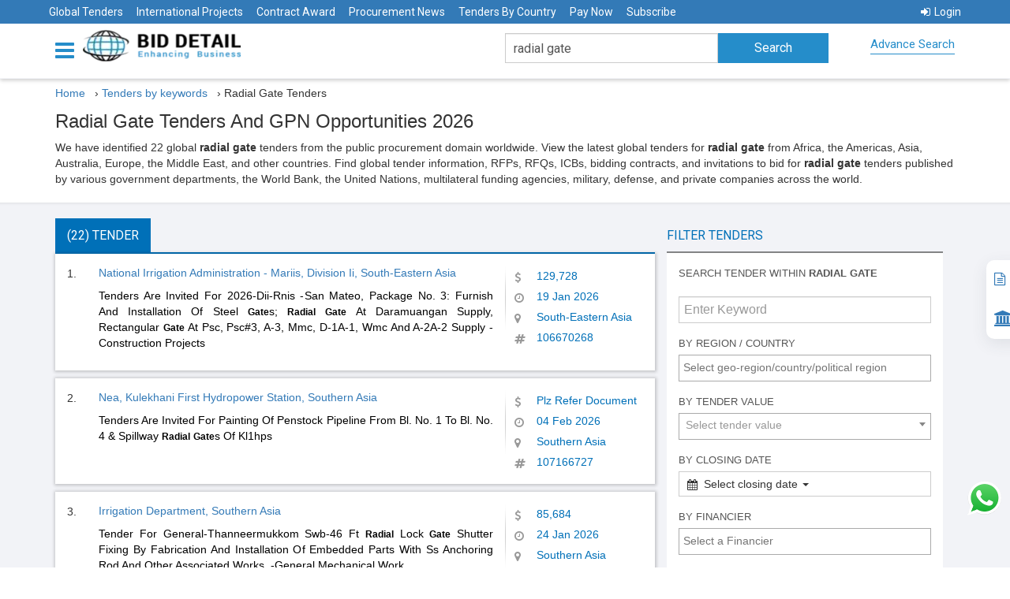

--- FILE ---
content_type: text/html; charset=utf-8
request_url: https://www.biddetail.com/global-tenders/radial-gate-tenders
body_size: 21985
content:

<!DOCTYPE html>


<html lang="en">
<head>
    <meta name="yandex-verification" content="6637626d4167f947" />
    <meta name="google-site-verification" content="EaaM-wz2Ij6sxxnnkL-CMIKlTkPWInfxGDfqXNIlUgc" />
    <style>
        .social-icon {
            display: inline-flex;
            align-items: center;
            justify-content: center;
            width: 30px;
            height: 30px;
            border-radius: 50%;
            background-color: white;
            box-shadow: 0 2px 4px rgba(0, 0, 0, 0.2);
            margin: 5px;
            transition: transform 0.2s ease-in-out;
        }

            .social-icon:hover {
                transform: scale(1.1);
            }

            .social-icon svg {
                width: 23px;
                height: 23px;
                margin-top: 5px;
                margin-left: 5px
            }
    </style>
    <script type="application/ld+json">
        {
           "@context": "http://schema.org",
           "@type": "WebSite",
          "name": "Bid Detail",
           "url": "https://www.biddetail.com/",
           "potentialAction": {
             "@type": "SearchAction",
             "target": "https://www.biddetail.com/latest-tenders/{search_term_string}",
             "query-input": "required name=search_term_string"
           }
        }

    </script>

    <script type="application/ld+json">
        {
          "@context": "https://schema.org",
          "@type": "Organization",
          "name": "Bid Detail",
          "url": "https://www.biddetail.com/",
          "logo": "https://www.biddetail.com/images/logo.png",
          "description": "Bid Detail providing all public and government tenders online. We are the best Tender site that gives govt tenders, contract awards, project information and procurement news online. have extended an open invitation to all Tenders Seekers from around the world.",
          "address": {
          "@type": "PostalAddress","streetAddress": "C-11/502, ISCON FLOWER, BOPAL -GHUMA ROAD, NEAR LALGEBI ASHRAM","addressLocality": "GHUMA","addressRegion": "Ahmedabad Gujarat",
                "postalCode": "380058","addressCountry": "India" },"email": "sales@biddetail.com","contactPoint": {"@type": "ContactPoint","telephone": "+91-9227038888",
                "contactType": "Customer Service","contactOption" : "HearingImpairedSupported"
        },
                "sameAs":
                ["https://www.facebook.com/biddetail",
                "https://twitter.com/bid_details",
                "https://www.crunchbase.com/organization/biddetail",
                "https://www.youtube.com/channel/UCEWkjtWDvttTdF9UVE_QnRA",
                "https://www.linkedin.com/company/biddetail" ]
        }
    </script>

    <script type="application/ld+json">

{
                "@context":"https://schema.org/",
                "@type":"WebPage",
                "name":"Radial Gate Tenders 2026 - Find Opportunities Worldwide | Bid Detail",
                "url":"https://www.biddetail.com/global-tenders/radial-gate-tenders",
"dateModified":"19-01-2026"
}</script>
    <script type="application/ld+json">
            {
                    "@context": "https://schema.org",
                "@type": "WebApplication",
                "name": "Bid Detail",
                "about": "The information platform of international government tenders",
                "description": "Bid Detail covers the latest government tenders, bids, and contract opportunities from worldwide countries published by the government department, and funding agencies.",
                "url": "https://www.biddetail.com/",
                "dateModified":"19-01-2026",
                "aggregateRating":
                    {
                        "@type": "AggregateRating",
                        "ratingValue": "4.5",
                        "ratingCount": "1584",
                        "bestRating": "5"
                    },
                    "potentialAction":
                    {
                        "@type": "SearchAction",
                        "target":
                        {
                            "@type": "EntryPoint",
                        "urlTemplate": "https://www.biddetail.com/"
                        },
                            "query-input": "required name=q"
                    },
                    "operatingSystem": "Android, iOS, Windows, Macintosh, Chrome OS",
                    "applicationCategory": "BusinessApplication",
                    "offers":
                    {
                        "@type": "Offer","priceSpecification" :
                        {
                            "@type": "PriceSpecification",
                            "price": "0",
                            "priceCurrency": "INR"
                        }
                    }
            }
    </script>

    <script type="application/ld+json">
        {
          "@context": "https://schema.org",
          "@type": "FAQPage",
          "mainEntity": [{
            "@type": "Question",
            "name": "Who should use BidDetail.com?",
            "acceptedAnswer": {
              "@type": "Answer",
              "text": "Companies, individuals, consultants, and government agencies from any part of the world who are willing to do bulk business through a competitive bidding process should use BidDetail.com. Research/Marketing/Survey Agencies, Industry Associations, Chambers of Commerce, Federation of Industries, Embassies, Commercial Consulates, Content Syndicators, AI-based business and market forecasters, Business Analysts, Market Analysts, etc. can also use BidDetail for better serving their target users."
            }
          },{
            "@type": "Question",
            "name": "How do I download the tender document?",
            "acceptedAnswer": {
              "@type": "Answer",
              "text": "Downloading the document is very easy from the link named \"View Original Tender Notice / Tender Document\" attached with each tender."
            }
          },{
            "@type": "Question",
            "name": "What is covered by BidDetail.com?",
            "acceptedAnswer": {
              "@type": "Answer",
              "text": "The BidDetail.com website covers worldwide government tenders, online tenders, procurement news, contract awards, and project information online.
        These are classified vertically into four categories.
        1. Tender Notices: RFPs, RFQs, EOI, RFI, General Procurement Notices, Procurement Forecasts, Procurement Plans, Empanelment Notices, Pre-Qualification Notices, Contractor/Vendor Registration Notices
        2. Contract Awards: Post Bidding, Award Declaration Notice of Contracts to the winning bidder with details of the contract amount and terms of the contract, etc.
        3. Projects: Information about various budgets sanctioned for new projects in various countries and in various sectors. These are indicative details about future tender information to be invited. One project may comprise several future tenders in multiple sectors or categories at various stages of the project execution schedule.
        4. Procurement News: Information about various current News related to public procurement procedures and policies adopted, changed, or modified by various country governments and agencies, including multilateral funding agencies, viz., World Bank Procurement, United Nation Procurement, GIZ Procurement, European Commission Procurement, etc."
            }
          },{
            "@type": "Question",
            "name": "Does BidDetail website guarantee tender success?",
            "acceptedAnswer": {
              "@type": "Answer",
              "text": "Yes & No, Success in a tender is entirely dependent on the most responsive and competitive technical and financial bid submission. BidDetail website ensures you attempt the right tenders at the right time and enhances your chances of winning, so if you submit bids as responsive and most competitive, you will win and succeed."
            }
          },{
            "@type": "Question",
            "name": "What if we subscribed to you but could not win any tenders?",
            "acceptedAnswer": {
              "@type": "Answer",
              "text": "A subscription ensures you are notified of your tenders timely. These tenders are from all across the globe. We trust that if you are in business, you must have a competitive edge to do business in the entire world or in any particular region of your competitiveness, and hence it is hard to believe that you will not win tenders. In addition, our BCFS (Bidding Consultancy and Facilitation Services) also assist our clients to become more competitive and enhance their chances of winning.
        Business is a continuous process, and if you continue participating in bids regularly, sooner or later, you will learn tricks on how to win Tenders and keep winning regularly onward."
            }
          },{
            "@type": "Question",
            "name": "What are the requirements to be eligible to participate in tenders?",
            "acceptedAnswer": {
              "@type": "Answer",
              "text": "There are no standard requirements or eligibility requirements to participate in tenders. Though it is very simple to participate, you will need to do proper documentation, fill out all the Tender Forms, and submit supporting documents, viz., company registration, tax registration, technical expertise, financial credentials (turn-over certificates), past performance / previous experience certificates, Quality certificates etc.
        Bid Detail website publish more than 50,000 new tenders per day. Every tender is maverick in nature. Each and every Tender Notice and Tender Document comprises information about eligibility, requirements, documents to be submitted, and the process of bid submission to be followed. You only need to follow that judiciously, and hence you can submit a responsive, technically and financially viable Tender to Win."
            }
          },{
            "@type": "Question",
            "name": "We are a new company that has never participated in a tender, so are there any requirements or certifications?",
            "acceptedAnswer": {
              "@type": "Answer",
              "text": "Generally, there is no such certification required for any new company; please refer to the details in the previous point. You should start tracking the tenders of your choice, and you will come to know what documents are required if you are attempting to participate in low-value, low-exposure tenders. Even as a new company, you can mostly participate. But if you feel you are very competitive technically and financially, you may also form a JV (joint venture) with a like-minded company that fulfills stringent eligibility criteria, or you may propose yourself as a subcontractor or associate vendor to the principal bidder as an eligible company. Don’t wait Start tracking tenders; you cannot swim unless you ‘Test the Water’ in a swimming pool."
            }
          },{
            "@type": "Question",
            "name": "We, as a company, have only participated in domestic tenders; can we also participate in tenders from the global market?",
            "acceptedAnswer": {
              "@type": "Answer",
              "text": "Yes, you can participate, and you will be a very strong challenger to your other global competitors. Global Tender participation mostly requires the same nature of experience and exposure as is achieved during domestic bidding and the execution of projects. The incentive is that you will be paid in FOREX, which is mostly tax-exempt in many countries."
            }
          },{
            "@type": "Question",
            "name": "As our business product is not registered in many countries, is it possible to submit a global tender of our product without any country registration of our product?",
            "acceptedAnswer": {
              "@type": "Answer",
              "text": "Most of the time, product registration is not mandatory in tender-inviting countries. However, you will need to check if your product is sensitive enough to be registered mandatorily in the Tender Inviting Countries. Generally, few but not all medical or health-related products do require to be registered in the tender inviting country. In many cases, if your product is registered by \"International Certification\", you become eligible to participate in tenders."
            }
          },{
            "@type": "Question",
            "name": "Can we participate in tenders directly through Bid Detail website?",
            "acceptedAnswer": {
              "@type": "Answer",
              "text": "No, Bid Detail website is not a tender submission platform, but Bid Detail website is a platform that publishes each and every tender that is published in any part of the world in the public domain. You can get information about each and every tender of your choice as soon as it is publicly declared by the Purchasing Agencies of the World, and you will get all the details about \"how to participate\" in that particular tender. You can also utilize our innovative and unique BCFS (Bidding Consultancy and Facilitation Services) for ease of participation in global tenders and to enhance your chances of winning. Please Be Positive with our Tag Line \"ENHANCING BUSINESS\""
            }
          },{
            "@type": "Question",
            "name": "Is there any limitation on accessing Bid Detail website?",
            "acceptedAnswer": {
              "@type": "Answer",
              "text": "No, there is no limitation on access to the Bid Detail website for your chosen product(s) or services according to the plans subscribed by you; you cannot have access to information that is not related to your product, services, or sector."
            }
          },{
            "@type": "Question",
            "name": "If we require past tender information, how many years’ worth of information can you provide?",
            "acceptedAnswer": {
              "@type": "Answer",
              "text": "We can provide information about archived tenders for the last five years; please contact our sales team for terms and conditions for accessing archived tenders."
            }
          },{
            "@type": "Question",
            "name": "Does the contract award include the direct contact information of the winning company or the right person's information?",
            "acceptedAnswer": {
              "@type": "Answer",
              "text": "Yes, we provide complete information about the winning bidders, and it is published and provided by the Purchasing Authority in the public domain. We do not modify contract award information but provide it exactly as it is issued via a public notice. We also give access to the original contract award notice."
            }
          },{
            "@type": "Question",
            "name": "Because we only participate in high-value tenders, would it be possible for you to display the tender value of each tender at the top of daily email alerts?",
            "acceptedAnswer": {
              "@type": "Answer",
              "text": "We generally display tenders for multilaterally funded projects, then tenders with high value, and so on. However, we have also given provision for \"Advanced Search\" where users can search Tenders by their value in three categories: Low Value (less than US$ 100,000), Medium Value (more than US$ 100,000 but less than US$ 1000,000), and High Value (more than US$ 1000,000)."
            }
          },{
            "@type": "Question",
            "name": "Does BidDetail website provide API support?",
            "acceptedAnswer": {
              "@type": "Answer",
              "text": "Yes, we provide data through APIs and support to our customized and high-end corporate clients but not to regular subscribers"
            }
          },{
            "@type": "Question",
            "name": "Can we use our service account on our mobile or cell phones?",
            "acceptedAnswer": {
              "@type": "Answer",
              "text": "Yes, our user subscribers can use Full Services on their mobile/cell phone, iPad, Notebook, MacBook, laptop, desktop, and on any browser, including Mozilla, Chrome, Safari, Microsoft Edge, etc."
            }
          },{
            "@type": "Question",
            "name": "How do I keep tenders in folders?",
            "acceptedAnswer": {
              "@type": "Answer",
              "text": "Yes, you can do it by using folder management in your system"
            }
          },{
            "@type": "Question",
            "name": "Can we modify our account?",
            "acceptedAnswer": {
              "@type": "Answer",
              "text": "Yes, you can modify your queries on your own, which will be activated within 72 hours and reflected in your section access."
            }
          },{
            "@type": "Question",
            "name": "Can we add one more email address to receive weekly updates?",
            "acceptedAnswer": {
              "@type": "Answer",
              "text": "You cannot add additional emails to your subscription, but you can request the replacement or addition of emails, which will be done as per the prevailing policy at the time."
            }
          },{
            "@type": "Question",
            "name": "Can we see information historically with your service?",
            "acceptedAnswer": {
              "@type": "Answer",
              "text": "Yes, you can view archived, historical, and past tenders for a few months in the system."
            }
          },{
            "@type": "Question",
            "name": "How do you get the sources/tender information?",
            "acceptedAnswer": {
              "@type": "Answer",
              "text": "We are the largest tracker, collector, classifier (sector, keyword, CPV, NAICS), and segregator of tenders from any part of the world on a daily basis. We track more than 50,000 government websites, e-papers, newspapers, trade magazines, etc. where tender notices are provided in the public domain. Our Highly Experienced Content Management Team Researches regularly for New Entity, New Sources of Tender Publications in Public Domain and include in our daily visit site Directories. Many NGOs and purchasing agencies keep publishing their tenders with us regularly."
            }
          },{
            "@type": "Question",
            "name": "What is the coverage?",
            "acceptedAnswer": {
              "@type": "Answer",
              "text": "Entire World"
            }
          },{
            "@type": "Question",
            "name": "Do we get archived tenders or contract awards?",
            "acceptedAnswer": {
              "@type": "Answer",
              "text": "Yes"
            }
          },{
            "@type": "Question",
            "name": "Do you cover international NGOs' invited tenders too?",
            "acceptedAnswer": {
              "@type": "Answer",
              "text": "Yes, we do cover all Local and International NGO Tenders too if it is provided in Public Domain."
            }
          },{
            "@type": "Question",
            "name": "Do you cover private sector tenders too?",
            "acceptedAnswer": {
              "@type": "Answer",
              "text": "Yes, we do cover all private sector tenders too if it is provided in public domain."
            }
          }]
        }
    </script>
    <meta charset="utf-8">
    <meta http-equiv="X-UA-Compatible" content="IE=edge">
    <meta name="viewport" content="width=device-width" />

    <meta name="keywords" content="Radial Gate tenders, Government tenders for Radial Gate , Radial Gate online tenders, Radial Gate bids, International Radial Gate tenders , Radial Gate tender information" />
    <meta name="description" content="Find the latest  Radial Gate tenders information, RFPs, RFQs, bidding contracts, and invitations to bid for international Radial Gate tenders published by government departments, funding agencies, etc" />
    <meta name="msvalidate.01" content="F23F80FBD18BE7FD9A3439387AFB08B7" />
    <title>Radial Gate Tenders 2026 - Find Opportunities Worldwide | Bid Detail</title>

    <link rel="shortcut icon" type="image/x-icon" href="/favicon1.ico" />

    <!-- ========================================================= -->
    <!-- 1) PRECONNECT (SUPER IMPORTANT FOR LCP) -->
    <!-- Reduces DNS + SSL negotiation time -->
    <!-- ========================================================= -->
    <link rel="preconnect" href="https://www.google.com" crossorigin>
    <link rel="preconnect" href="https://www.gstatic.com" crossorigin>
    <link rel="preconnect" href="https://www.googletagmanager.com" crossorigin>
    <link rel="preconnect" href="https://fonts.googleapis.com">
    <link rel="preconnect" href="https://fonts.gstatic.com" crossorigin>

    <!-- =======================
         BASE CSS (BLOCKING – NO CLS)
    ======================== -->
    <link href="/Content/themes/base/css?v1" rel="stylesheet" />

    

    <!-- =======================
         GOOGLE FONTS (CLS SAFE)
    ======================== -->
    <link rel="preload"
          as="style"
          href="https://fonts.googleapis.com/css2?family=Roboto:wght@300;400;500;700;900&display=swap"
          onload="this.onload=null;this.rel='stylesheet'">

    <link rel="preload"
          as="style"
          href="https://fonts.googleapis.com/css2?family=Open+Sans:wght@300;400;600;700;800&display=swap"
          onload="this.onload=null;this.rel='stylesheet'">

    <noscript>
        <link rel="stylesheet"
              href="https://fonts.googleapis.com/css2?family=Roboto:wght@300;400;500;700;900&display=swap">
        <link rel="stylesheet"
              href="https://fonts.googleapis.com/css2?family=Open+Sans:wght@300;400;600;700;800&display=swap">
    </noscript>

    <!-- =======================
         TOASTR (NO CLS)
    ======================== -->
    <link rel="preload"
          as="style"
          href="/Content/themes/base/toastr.min.css"
          onload="this.onload=null;this.rel='stylesheet'">

    <!-- =======================
         CAPTCHA SPACE RESERVE
    ======================== -->
    <style>
        .captcha-placeholder {
            min-height: 78px;
        }
    </style>

    <!-- =======================
         GOOGLE ANALYTICS (DELAYED)
    ======================== -->
    <script>
        window.dataLayer = window.dataLayer || [];
        function gtag() { dataLayer.push(arguments); }

        setTimeout(function () {
            var g = document.createElement('script');
            g.src = "https://www.googletagmanager.com/gtag/js?id=UA-97875168-1";
            g.async = true;
            document.head.appendChild(g);

            gtag('js', new Date());
            gtag('config', 'UA-97875168-1');
        }, 2000);
    </script>

    <!-- =======================
         RECAPTCHA (USER ACTION)
    ======================== -->
    <script>
        let inquiryCaptchaId, tenderCaptchaId;
        let recaptchaLoaded = false;

        function onloadCallback() {
            if (document.getElementById("captchaInquiry")) {
                inquiryCaptchaId = grecaptcha.render('captchaInquiry', {
                    'sitekey': '6LfSi_YrAAAAAAG_EfVDVQulwh-_YrtaWHmJp7oQ'
                });
            }
            if (document.getElementById("captchaTender")) {
                tenderCaptchaId = grecaptcha.render('captchaTender', {
                    'sitekey': '6LfSi_YrAAAAAAG_EfVDVQulwh-_YrtaWHmJp7oQ'
                });
            }
        }

        function loadRecaptcha() {
            if (recaptchaLoaded) return;
            recaptchaLoaded = true;

            var s = document.createElement('script');
            s.src = "https://www.google.com/recaptcha/api.js?onload=onloadCallback&render=explicit";
            s.async = true;
            s.defer = true;
            document.body.appendChild(s);
        }

        document.addEventListener("scroll", loadRecaptcha);
        document.addEventListener("mousemove", loadRecaptcha);
        document.addEventListener("click", loadRecaptcha);
    </script>

    <!-- =======================
         NON-CRITICAL JS
    ======================== -->
    

    <!-- =======================
         SEO + SOCIAL
    ======================== -->
    <meta property="og:locale" content="en_US" />
    <meta property="og:title" content="Radial Gate Tenders 2026 - Find Opportunities Worldwide | Bid Detail" />
    <meta property="og:description" content="Find the latest  Radial Gate tenders information, RFPs, RFQs, bidding contracts, and invitations to bid for international Radial Gate tenders published by government departments, funding agencies, etc" />
    <meta property="og:url" content="https://www.biddetail.com/global-tenders/radial-gate-tenders" />
    <meta property="og:site_name" content="biddetail" />
    <meta property="og:type" content="website" />
    <meta property="og:image" content="https://www.biddetail.com/images/Oglogo.png?v=2" />
    <meta property="og:image:width" content="300" />
    <meta property="og:image:height" content="300" />

    <meta name="twitter:card" content="summary" />
    <meta name="twitter:site" content="@bid_details" />
    <meta name="twitter:creator" content="@bid_details" />

    <link rel="canonical" href="https://www.biddetail.com/global-tenders/radial-gate-tenders" />

</head>
<body>
    <div class="right-side-menu">
        
        <a href="/membership-plan" title="Subscribe" style="text-decoration:none;"> <i class="fa fa-file-text-o" aria-hidden="true" style="font-size:17px;"></i>  &nbsp;&nbsp;&nbsp; Subscribe</a>
        <a href="/bizwaypay-now" title="Pay Now" style="text-decoration:none;"> <i class="fa fa-bank" aria-hidden="true" style="font-size:20px;"></i>  &nbsp;&nbsp;&nbsp; Pay Now</a>
    </div>
    



<div class="innerpage" style="display: none;">
    <div class="item img1">
        <section class="inner-banner">
            <div class="container">
                
            </div>
        </section>
    </div>
</div>
<header class="innerHeader fixHeaderIn" style="height:100px;">
    <div class="header-top">
        <ul>
            
<style>
    .dropbtn {
        background-color: none;
        color: white;
        
        font-size: 14px;
        border: none;
    }

    /* The container <div> - needed to position the dropdown content */
    .dropdown {
        position: relative;
        display: inline-block;
    }

    /* Dropdown Content (Hidden by Default) */
    .dropdown-content {
        display: none;
        position: absolute;
        background-color: #3673bc;
        min-width: 160px;
        box-shadow: 0px 8px 16px 0px rgba(0,0,0,0.2);
        z-index: 1;
    }

        /* Links inside the dropdown */
        .dropdown-content a {
            color: black;
            padding: 12px 16px;
            text-decoration: none;
            display: block;
        }

            /* Change color of dropdown links on hover */
            .dropdown-content a:hover {
                background-color: #ddd;
            }

    /* Show the dropdown menu on hover */
    .dropdown:hover .dropdown-content {
        display: block;
    }

    /* Change the background color of the dropdown button when the dropdown content is shown */
    .dropdown:hover .dropbtn {
        background-color: none;
    }
</style>
<li><a href="/global-tenders" style="text-decoration:none;" title="Global Tenders">Global Tenders</a></li>
<li><a href="/projects-information/radial-gate" style="text-decoration:none;" title="International Projects">International Projects</a></li>
<li><a href="/contract-awarded/radial-gate" style="text-decoration:none;" title="Contract Award">Contract Award</a></li>
<li><a href="/procurement-news/radial-gate" style="text-decoration:none;" title="Procurement News">Procurement News</a></li>
<li><a href="/country-tenders" style="text-decoration:none;" title="Tenders By Country">Tenders By Country</a></li>

<li><a href="/bizwaypay-now" style="text-decoration:none;" title="Pay Now">Pay Now</a></li>




<!--<li class="dropdown">
    <a class="dropbtn" href="#" title="Pay Now" onclick="return false;" style="text-decoration:none;">Pay Now</a>
    <ul class="dropdown-content" style="z-index:10000;width:200px;">

        <li><a href="/razorpay-now" title="Pay By Credit/Debit Card" style="background-color:#3673bc;">-->

<!--Pay By Credit/Debit Card</a></li>
        <li><a href="/pay-now" style="background-color:#3673bc;font-size:10px" title="Pay By Paypal"><i class="fa fa-paypal" aria-hidden="true"></i>Pay By Paypal</a></li>
    </ul>
</li>-->

<li><a href="/membership-plan" style="text-decoration:none;" title="Subscribe">Subscribe</a></li>


<li style="float:right"><a href="/account/logon" style="text-decoration:none;" title="Login"><i class="fa fa-sign-in" style="margin-right:5px"></i>Login</a></li>
        </ul>
    </div>
    <div class="container">
        <div id="menuNav">
            

<div class="nav-menu">
    <div class="dropdown">
        <a href="#" class="dropdown-toggle" data-toggle="dropdown" data-hover="dropdown" data-delay="1000" data-close-others="false" aria-label="Menu button">
            <i class="fa fa-bars"></i>
            <span></span>
        </a>
        <ul class="dropdown-menu">
                <li><a href="/account/logon" title="Login"><i class="fa fa-user" aria-hidden="true"></i>Login</a> </li>
            <li><a href="/global-tenders" title="Global Tenders"><i class="fa fa fa-globe" aria-hidden="true"></i>Global Tenders</a></li>
            <li><a href="/projects-information/radial-gate" title="International Projects"><i class="fa fa-file-text-o" aria-hidden="true"></i>International Projects</a></li>
            <li><a href="/contract-awarded/radial-gate" title="Contract Award"><i class="fa fa-file-text-o" aria-hidden="true"></i>Contract Award</a></li>
            <li><a href="/procurement-news/radial-gate" title="Procurement News"><i class="fa fa-file-text-o" aria-hidden="true"></i>Procurement News</a></li>
            <li><a href="/country-tenders" title="Tenders By Country"><i class="fa fa-file-o" aria-hidden="true"></i>Tenders By Country</a></li>

            <li><a href="/advanced-search" title="Advance Search"><i class="fa fa-search" aria-hidden="true"></i>Advance Search</a></li>
            

            <li>
                <a href="/bizwaypay-now"><i class="fa fa-paypal" aria-hidden="true"></i>Pay Now</a>
            </li>
            
            <li><a href="/membership-plan" title="Subscribe"><i class="fa fa-gavel" aria-hidden="true"></i>Subscribe</a> </li>
            
            
            <!--</li>-->
            
            <li><a href="/bid-consultancy" title="Bid Consultancy Services"><i class="fa fa-gavel" aria-hidden="true"></i>Bid Consultancy Services</a> </li>


            
        </ul>
    </div>
</div>


<div class="mid_logo">
    <div itemscope itemtype=" http://schema.org/Organization">
        <div class="logo">
            <a class="userBehaviour" onclick="clickStream('Bid Detail Logo', 'Homepage','')" sec="Header" itemprop="url" href="/">
                        <img itemprop="logo" title="Bid Detail" alt="Bid Detail" src="/images/logo.webp" height="40" width="247" />
            </a>
        </div>
    </div>
</div>
<div class="toplinks">
    <div class="call">
       
        <div>
            <a itemprop="sameAs" href="tel:+91-9769152129" title="telephone" target="_blank"><i aria-hidden="true" style="margin-left: 0; height:33px; width: 33px; font-size : 22px; right : 80px; margin-top: 6px; padding-top : 4px;" class="fa fa-contact"><img src="/Images/contact.png" style="height:22px; width: 22px; margin-bottom : 4px;" /></i><span itemprop="telephone" style="font-size : 17px; font-weight : bold; font-family: Roboto Condensed; color: #000;"> +91-9769152129</span></a>
            
        </div>
       
    </div>
</div>





        </div>
        



<div class="searchbar">
    <form action="/" method="get" id="homePageSearch">
        <div class="searchinput" id="keywordSearch">
            <input type="text" value="radial gate" name="k" id="txtKeyword" placeholder="Enter keyword to search tenders.." class="form-control typeahead"/>
            <input type="hidden" value="TenderByKeyWord" name="r" />
            <input type="hidden" value="/global-tenders/radial-gate-tenders" id="hdnRoute" />
        </div>
        <div class="searchBtn">
            <input type="submit" class="" value="Search" id="homePageSearchBtn"><i class="fa fa-search hidden-lg"></i>
        </div>
        <a class="advSearchBtn hidden-xs" href="/advanced-search" >Advance Search</a>
    </form>
</div>

    </div>
</header>
<div class="listingPage">
    <div class="container">
        <div class="listing_head">
            <div class="breadcrumb" style="background-color: white;">
                <div itemscope itemtype=" http://schema.org/BreadcrumbList">
                    <ul>
                        <li itemprop="itemListElement" itemscope itemtype="http://schema.org/ListItem" style="margin-top: 30px;">
                          
                            <a itemprop="item" href="/"  style="text-decoration: none">
                                <span itemprop="name">Home </span>
                            </a>
                            <meta itemprop="position" content="1" />
                            &nbsp; ›
                            <a itemprop="item" href="https://www.biddetail.com/global-tenders">
                                
                                <span itemprop="name">Tenders by keywords </span>
                            </a>
                           
                            <meta itemprop="position" content="2" />&nbsp; ›
                           
                            <span itemprop="name">Radial Gate Tenders</span>
                            <meta itemprop="position" content="3" />
                        </li>
                    </ul>
                </div>
            </div>
            <h1>Radial Gate Tenders And GPN Opportunities  2026</h1>
            <p>We have identified  22 global <b>radial gate</b> tenders from the public procurement domain worldwide. View the latest global tenders for <b>radial gate</b> from Africa, the Americas, Asia, Australia, Europe, the Middle East, and other countries. Find global tender information, RFPs, RFQs, ICBs, bidding contracts, and invitations to bid for <b>radial gate</b> tenders published by various government departments, the World Bank, the United Nations, multilateral funding agencies, military, defense, and private companies across the world. </p>
        </div>
    </div>
    <div class="listing-block">
        <div class="container">
            <div class="col-lg-8">
                <div class="row">
                    <ul class="nav nav-tabs">
                        <li class="active"><a href="#live" data-toggle="tab">(22) Tender</a> </li>

                    </ul>
                    <div class="tab-content">
                        <div class="tab-pane fade in active" id="tenderList">

    <div class="tender_row">
        <div class="row">
            <div class="col-sm-9">
                <span class="num">1.</span>
                <div class="txt">
                    <h2>
                        <a title="National Irrigation Administration - Mariis, Division Ii" href="/latest-tenders/106670268$729c7c36-3ff9-4f29-9740-1db42e0cc85c">
                            National Irrigation Administration - Mariis, Division Ii, South-Eastern Asia
                        </a>
                    </h2>
                    
                    <a class="m-notice-text" href="/latest-tenders/106670268$729c7c36-3ff9-4f29-9740-1db42e0cc85c" title="Tenders Are Invited For 2026-Dii-Rnis -San Mateo, Package No. 3: Furnish And Installation Of Steel Gates; Radial Gate At Daramuangan Supply, Rectangular Gate At Psc, Psc#3, A-3, Mmc, D-1A-1, Wmc And A-2A-2 Supply - Construction Projects">
                        <p class="workDesc" style="text-align: justify;">
                            Tenders Are Invited For 2026-Dii-Rnis -San Mateo, Package No. 3: Furnish And Installation Of Steel Gates; Radial Gate At Daramuangan Supply, Rectangular Gate At Psc, Psc#3, A-3, Mmc, D-1A-1, Wmc And A-2A-2 Supply - Construction Projects
                        </p>
                    </a>
                    
                </div>
            </div>
            <div class="col-sm-3 desc">
                <ul>
                    <li class="price" title="Tender Value">
                        <i class="fa fa-dollar"></i>


129,728
                    </li>
                    <li class="dd" title="Closing Date"><i class="fa fa-clock-o"></i>19 Jan 2026</li>
                    
                    <li class="state" title="Project Location"><i class="fa fa-map-marker"></i>South-Eastern Asia</li>
                    <li class="idno" title="BDR No."><i class="fa fa-hashtag"></i>106670268</li>
                </ul>
            </div>
            

            

        </div>
        
        
        

    </div>
    <div class="tender_row">
        <div class="row">
            <div class="col-sm-9">
                <span class="num">2.</span>
                <div class="txt">
                    <h2>
                        <a title="Nea, Kulekhani First Hydropower Station" href="/latest-tenders/107166727$6a66a28d-331b-48bc-958f-0e3b7804476f">
                            Nea, Kulekhani First Hydropower Station, Southern Asia
                        </a>
                    </h2>
                    
                    <a class="m-notice-text" href="/latest-tenders/107166727$6a66a28d-331b-48bc-958f-0e3b7804476f" title="Tenders Are Invited For Painting Of Penstock Pipeline From Bl. No. 1 To Bl. No. 4 &amp; Spillway Radial Gates Of Kl1hps">
                        <p class="workDesc" style="text-align: justify;">
                            Tenders Are Invited For Painting Of Penstock Pipeline From Bl. No. 1 To Bl. No. 4 & Spillway Radial Gates Of Kl1hps
                        </p>
                    </a>
                    
                </div>
            </div>
            <div class="col-sm-3 desc">
                <ul>
                    <li class="price" title="Tender Value">
                        <i class="fa fa-dollar"></i>


Plz Refer Document
                    </li>
                    <li class="dd" title="Closing Date"><i class="fa fa-clock-o"></i>04 Feb 2026</li>
                    
                    <li class="state" title="Project Location"><i class="fa fa-map-marker"></i>Southern Asia</li>
                    <li class="idno" title="BDR No."><i class="fa fa-hashtag"></i>107166727</li>
                </ul>
            </div>
            

            

        </div>
        
        
        

    </div>
    <div class="tender_row">
        <div class="row">
            <div class="col-sm-9">
                <span class="num">3.</span>
                <div class="txt">
                    <h2>
                        <a title="Irrigation Department" href="/latest-tenders/107608205$e98c88c4-c8c3-4b93-81cd-dd96d7a318ab">
                            Irrigation Department, Southern Asia
                        </a>
                    </h2>
                    
                    <a class="m-notice-text" href="/latest-tenders/107608205$e98c88c4-c8c3-4b93-81cd-dd96d7a318ab" title="Tender For General-Thanneermukkom Swb-46 Ft Radial Lock Gate Shutter Fixing By Fabrication And Installation Of Embedded Parts With Ss Anchoring Rod And Other Associated Works. -General Mechanical Work">
                        <p class="workDesc" style="text-align: justify;">
                            Tender For General-Thanneermukkom Swb-46 Ft Radial Lock Gate Shutter Fixing By Fabrication And Installation Of Embedded Parts With Ss Anchoring Rod And Other Associated Works. -General Mechanical Work
                        </p>
                    </a>
                    
                </div>
            </div>
            <div class="col-sm-3 desc">
                <ul>
                    <li class="price" title="Tender Value">
                        <i class="fa fa-dollar"></i>


85,684
                    </li>
                    <li class="dd" title="Closing Date"><i class="fa fa-clock-o"></i>24 Jan 2026</li>
                    
                    <li class="state" title="Project Location"><i class="fa fa-map-marker"></i>Southern Asia</li>
                    <li class="idno" title="BDR No."><i class="fa fa-hashtag"></i>107608205</li>
                </ul>
            </div>
            

            

        </div>
        
        
        

    </div>
    <div class="tender_row">
        <div class="row">
            <div class="col-sm-9">
                <span class="num">4.</span>
                <div class="txt">
                    <h2>
                        <a title="Bhakra Beas Management Board" href="/latest-tenders/107586944$165a9f42-1558-43c6-989b-64525fbe8ad1">
                            Bhakra Beas Management Board, Southern Asia
                        </a>
                    </h2>
                    
                    <a class="m-notice-text" href="/latest-tenders/107586944$165a9f42-1558-43c6-989b-64525fbe8ad1" title="Tender For Painting Of Pipe Lines In The Dam Area , Painting Of 150 Ton Gantry Crane At Bhakra Dam And Painting Of Downstream Side Of 4 No. Radial Gate/ Flood Gates At Bhakra Dam">
                        <p class="workDesc" style="text-align: justify;">
                            Tender For Painting Of Pipe Lines In The Dam Area , Painting Of 150 Ton Gantry Crane At Bhakra Dam And Painting Of Downstream Side Of 4 No. Radial Gate/ Flood Gates At Bhakra Dam
                        </p>
                    </a>
                    
                </div>
            </div>
            <div class="col-sm-3 desc">
                <ul>
                    <li class="price" title="Tender Value">
                        <i class="fa fa-dollar"></i>


13,429
                    </li>
                    <li class="dd" title="Closing Date"><i class="fa fa-clock-o"></i>16 Feb 2026</li>
                    
                    <li class="state" title="Project Location"><i class="fa fa-map-marker"></i>Southern Asia</li>
                    <li class="idno" title="BDR No."><i class="fa fa-hashtag"></i>107586944</li>
                </ul>
            </div>
            

            

        </div>
        
        
        

    </div>
    <div class="tender_row">
        <div class="row">
            <div class="col-sm-9">
                <span class="num">5.</span>
                <div class="txt">
                    <h2>
                        <a title="National Hydroelectric Power Corporation Limited" href="/latest-tenders/107547224$384b55ef-47da-4c12-b7fc-3b620d108b07">
                            National Hydroelectric Power Corporation Limited, Southern Asia
                        </a>
                    </h2>
                    
                    <a class="m-notice-text" href="/latest-tenders/107547224$384b55ef-47da-4c12-b7fc-3b620d108b07" title="Tender For Repair Works Of Spillway Glacis And Replacement Of Steel Liner And Sill Beam Of Radial Gate No-1 At Dulhasti Power Station Kishtwar">
                        <p class="workDesc" style="text-align: justify;">
                            Tender For Repair Works Of Spillway Glacis And Replacement Of Steel Liner And Sill Beam Of Radial Gate No-1 At Dulhasti Power Station Kishtwar
                        </p>
                    </a>
                    
                </div>
            </div>
            <div class="col-sm-3 desc">
                <ul>
                    <li class="price" title="Tender Value">
                        <i class="fa fa-dollar"></i>


204,724
                    </li>
                    <li class="dd" title="Closing Date"><i class="fa fa-clock-o"></i>26 Jan 2026</li>
                    
                    <li class="state" title="Project Location"><i class="fa fa-map-marker"></i>Southern Asia</li>
                    <li class="idno" title="BDR No."><i class="fa fa-hashtag"></i>107547224</li>
                </ul>
            </div>
            

            

        </div>
        
        
        

    </div>
    <div class="tender_row">
        <div class="row">
            <div class="col-sm-9">
                <span class="num">6.</span>
                <div class="txt">
                    <h2>
                        <a title="Nhpc Limited" href="/latest-tenders/107521647$06258a57-5fb1-4e4a-a0ec-aa6ffd7f3b30">
                            Nhpc Limited, Southern Asia
                        </a>
                    </h2>
                    
                    <a class="m-notice-text" href="/latest-tenders/107521647$06258a57-5fb1-4e4a-a0ec-aa6ffd7f3b30" title="Bids Are Invited For Custom Bid For Services - Replacement Work Of Top Lintel Seal And Side Seal Of Spillway Radial Gate Of Sewa-Ii Dam (Sc-707)">
                        <p class="workDesc" style="text-align: justify;">
                            Bids Are Invited For Custom Bid For Services - Replacement Work Of Top Lintel Seal And Side Seal Of Spillway Radial Gate Of Sewa-Ii Dam (Sc-707)
                        </p>
                    </a>
                    
                </div>
            </div>
            <div class="col-sm-3 desc">
                <ul>
                    <li class="price" title="Tender Value">
                        <i class="fa fa-dollar"></i>


25,742
                    </li>
                    <li class="dd" title="Closing Date"><i class="fa fa-clock-o"></i>04 Feb 2026</li>
                    
                    <li class="state" title="Project Location"><i class="fa fa-map-marker"></i>Southern Asia</li>
                    <li class="idno" title="BDR No."><i class="fa fa-hashtag"></i>107521647</li>
                </ul>
            </div>
            

            

        </div>
        
        
        

    </div>
    <div class="tender_row">
        <div class="row">
            <div class="col-sm-9">
                <span class="num">7.</span>
                <div class="txt">
                    <h2>
                        <a title="Narmada Water Resources" href="/latest-tenders/107511547$c19e4353-08ef-4855-811a-595aae2ded88">
                            Narmada Water Resources, Southern Asia
                        </a>
                    </h2>
                    
                    <a class="m-notice-text" href="/latest-tenders/107511547$c19e4353-08ef-4855-811a-595aae2ded88" title="Tender For Hadaf Irrigatioin Project Strengthening Of All Existing Radial Gate Assly And Horizontal Girders Assemblies Etc. As Per Drawing, Specifications &amp; Direction Of Engineer-In-Charge At Hadaf Dam (Size: 49 X 35 - 05 Nos.) Dist.: Panchmahal.">
                        <p class="workDesc" style="text-align: justify;">
                            Tender For Hadaf Irrigatioin Project Strengthening Of All Existing Radial Gate Assly And Horizontal Girders Assemblies Etc. As Per Drawing, Specifications & Direction Of Engineer-In-Charge At Hadaf Dam (Size: 49 X 35 - 05 Nos.) Dist.: Panchmahal.
                        </p>
                    </a>
                    
                </div>
            </div>
            <div class="col-sm-3 desc">
                <ul>
                    <li class="price" title="Tender Value">
                        <i class="fa fa-dollar"></i>


11,082
                    </li>
                    <li class="dd" title="Closing Date"><i class="fa fa-clock-o"></i>29 Jan 2026</li>
                    
                    <li class="state" title="Project Location"><i class="fa fa-map-marker"></i>Southern Asia</li>
                    <li class="idno" title="BDR No."><i class="fa fa-hashtag"></i>107511547</li>
                </ul>
            </div>
            

            

        </div>
        
        
        

    </div>
    <div class="tender_row">
        <div class="row">
            <div class="col-sm-9">
                <span class="num">8.</span>
                <div class="txt">
                    <h2>
                        <a title="Municipal Corporation" href="/latest-tenders/107505464$d8ddc82a-6278-45cd-a7f2-daa29a9b7502">
                            Municipal Corporation, Southern Asia
                        </a>
                    </h2>
                    
                    <a class="m-notice-text" href="/latest-tenders/107505464$d8ddc82a-6278-45cd-a7f2-daa29a9b7502" title="Tender For Tender For Operation &amp; Maintenance Of Barrage Having 12 Nos. Radial Gates With Logical Circuit Panel At Tumni Village &amp; Ogee At Budi Barlai Nala On Kshipra River.">
                        <p class="workDesc" style="text-align: justify;">
                            Tender For Tender For Operation & Maintenance Of Barrage Having 12 Nos. Radial Gates With Logical Circuit Panel At Tumni Village & Ogee At Budi Barlai Nala On Kshipra River.
                        </p>
                    </a>
                    
                </div>
            </div>
            <div class="col-sm-3 desc">
                <ul>
                    <li class="price" title="Tender Value">
                        <i class="fa fa-dollar"></i>


Plz Refer Document
                    </li>
                    <li class="dd" title="Closing Date"><i class="fa fa-clock-o"></i>03 Feb 2026</li>
                    
                    <li class="state" title="Project Location"><i class="fa fa-map-marker"></i>Southern Asia</li>
                    <li class="idno" title="BDR No."><i class="fa fa-hashtag"></i>107505464</li>
                </ul>
            </div>
            

            

        </div>
        
        
        

    </div>
    <div class="tender_row">
        <div class="row">
            <div class="col-sm-9">
                <span class="num">9.</span>
                <div class="txt">
                    <h2>
                        <a title="National Hydroelectric Power Corporation Limited" href="/latest-tenders/107397626$0dc573a2-305c-47b0-9d3a-f3c4fa46ab27">
                            National Hydroelectric Power Corporation Limited, Southern Asia
                        </a>
                    </h2>
                    
                    <a class="m-notice-text" href="/latest-tenders/107397626$0dc573a2-305c-47b0-9d3a-f3c4fa46ab27" title="Tender For Repair Replacement Of Rubber Seals Of Hm Radial Gates Of Tldiv Power Station Kalijhora Wb">
                        <p class="workDesc" style="text-align: justify;">
                            Tender For Repair Replacement Of Rubber Seals Of Hm Radial Gates Of Tldiv Power Station Kalijhora Wb
                        </p>
                    </a>
                    
                </div>
            </div>
            <div class="col-sm-3 desc">
                <ul>
                    <li class="price" title="Tender Value">
                        <i class="fa fa-dollar"></i>


67,975
                    </li>
                    <li class="dd" title="Closing Date"><i class="fa fa-clock-o"></i>20 Jan 2026</li>
                    
                    <li class="state" title="Project Location"><i class="fa fa-map-marker"></i>Southern Asia</li>
                    <li class="idno" title="BDR No."><i class="fa fa-hashtag"></i>107397626</li>
                </ul>
            </div>
            

            

        </div>
        
        
        

    </div>
    <div class="tender_row">
        <div class="row">
            <div class="col-sm-9">
                <span class="num">10.</span>
                <div class="txt">
                    <h2>
                        <a title="Water Resources Department" href="/latest-tenders/107384846$b155a3c9-205f-4546-9b8c-09883670340c">
                            Water Resources Department, Southern Asia
                        </a>
                    </h2>
                    
                    <a class="m-notice-text" href="/latest-tenders/107384846$b155a3c9-205f-4546-9b8c-09883670340c" title="Tender For The Job Work Of Repairs &amp; Maintenance To Radial Gates Of Size 12 X 8 M - 05 Nos. With Hoist 42Mt And Allied Electromechanical Work, At Bhatsa Project Tal.Shahapur Dist Thane. (Maharashtra State) (Details As Per Schedule B Given In Section">
                        <p class="workDesc" style="text-align: justify;">
                            Tender For The Job Work Of Repairs & Maintenance To Radial Gates Of Size 12 X 8 M - 05 Nos. With Hoist 42Mt And Allied Electromechanical Work, At Bhatsa Project Tal.Shahapur Dist Thane. (Maharashtra State) (Details As Per Schedule B Given In Section
                        </p>
                    </a>
                    
                </div>
            </div>
            <div class="col-sm-3 desc">
                <ul>
                    <li class="price" title="Tender Value">
                        <i class="fa fa-dollar"></i>


539,443
                    </li>
                    <li class="dd" title="Closing Date"><i class="fa fa-clock-o"></i>27 Jan 2026</li>
                    
                    <li class="state" title="Project Location"><i class="fa fa-map-marker"></i>Southern Asia</li>
                    <li class="idno" title="BDR No."><i class="fa fa-hashtag"></i>107384846</li>
                </ul>
            </div>
            

            

        </div>
        
        
        

    </div>


                        </div>
                            <div class="row">
                                <div class="col-sm-5">
                                    <div class="dataTables_info" id="tendercount" role="status" aria-live="polite"></div>
                                </div>
                                <div class="col-sm-7">
                                    <div class="dataTables_paginate paging_simple_numbers text-right" id="example2_paginate">
                                        <ul class="pagination">
                                            <li class="paginate_button next" id="example2_next"><a href="javascript:GetRecords();" aria-controls="example2" data-dt-idx="7" tabindex="0">Next</a></li>
                                        </ul>
                                    </div>
                                </div>
                            </div>
                    </div>
                </div>
            </div>
            <a class="filterMobile" data-toggle="control-sidebar"><i class="fa fa-filter" aria-hidden="true"></i></a>
            <div class="col-lg-4 filter control-sidebar">
<h2>Filter Tenders</h2>


<form action="/global-tenders/radial-gate-tenders" method="get" asp-antiforgery="false" id="formFilterParams">


    
    <input type="hidden" value="radial gate" name="k" />
    <input type="hidden" value="0" name="p" id="hdnp" />
    <input type="hidden" id="hdnCid" name="cid" />
    <input type="hidden" id="hdnGid" name="gid" />
    <input type="hidden" id="hdnPrid" name="prid" />
    <input type="hidden" id="hdnCpvs" name="cpvs" />
    <input type="hidden" id="hdnDdf" name="ddf" />
    <input type="hidden" id="hdnDdt" name="ddt" />
    <input type="hidden" id="hdnIsFunded" name="IsFunded" />
    <input type="hidden" value="1" name="TenderType" id="hdnTenderType" />
    <div class="filter-wrap">
        <div class="form-group">
            <label>Search tender within <b>radial gate</b></label>
            
        </div>
        <div class="form-group">
            <div class="searchinput" id="TenderkeywordSearch">
                <input type="text" name="swt" id="txtFilterKeyword" placeholder="Enter Keyword " class="form-control " style="width: 320px;padding: 6px;font-size:medium" />
            </div>
        </div>

        
        <div class="form-group">
            <label>By Region / Country</label>
            <select class="form-control" id="drpRegConOts" multiple="multiple">
            </select>
        </div>
        <div class="form-group">
            <label>By Tender Value</label>
            <select class="form-control" id="drpTenderValue" name="tenderValue" data-allow-clear="true">
                
                <option value="1" >Low</option>
                <option value="4" >Medium</option>
                <option value="5" >High</option>
            </select>
        </div>
        <div class="form-group">
            <label>By Closing Date</label>
            <div id="drpDD" style="background: #fff; cursor: pointer; padding: 5px 10px; border: 1px solid #ccc; width: 100%">
                <i class="glyphicon glyphicon-calendar fa fa-calendar"></i>&nbsp;
                <span>
                    Select closing date

                </span><b class="caret"></b>
            </div>
        </div>
        <div class="form-group">
            <label>By Financier</label>
            <select class="form-control" id="drpFinancer" name="fid">
            </select>
        </div>

        <div class="form-group">
            <label>By Reference number</label>
            <input type="text" class="form-control" name="ourRefNo" id="txtOurRefNo" placeholder="Enter comma separated tender reference number" />
        </div>
        <div class="form-group text-center">
            <input id="btnFilterTender" type="submit" class="btn btn-primary" value="SEARCH">
            <input id="btnClearFilter" type="button" class="btn btn-primary" value="CLEAR">
        </div>
    </div>


</form>


                
<div class="also-bg">
    <form id="frmTenderEnquiry">
        <div class="m-inquiry">
            <span style="font-weight: bold">Tell us about your Product / Services,<br />
                We will Find Tenders for you</span>
        </div>
        <div class="filter-wrap">
            <div class="form-group">
                <label class="bold">
                    Company Name<span class="error">*</span>
                </label>
                <div class="field">
                    <input type="text" placeholder="CompanyName*" class="form-control" name="CompanyName" id="companyname1" tabindex="0" maxlength="50">
                </div>
            </div>

            <div class="form-group">
                <label class="bold">
                    Your Name<span class="error">*</span>
                </label>
                <div class="field">
                    <input type="text" placeholder="Name*" class="form-control" name="Name" id="contactperson1" tabindex="1" maxlength="30">
                </div>
            </div>
            <div class="form-group">
                <label class="bold">
                    Email<span class="error">*</span>
                </label>
                <div class="field">
                    <input type="text" placeholder="Email Address*" class="form-control" name="Email" id="emailid1" tabindex="2" maxlength="50">
                </div>
            </div>
            
            <div class="form-group">
                <label class="bold">
                    Your Mobile / Phone<span class="error">*</span>
                </label>
                <div class="field row">
                    <div class="col-xs-5">
                        
                        <select class="form-control" id="drpcoutrycode" data-allow-clear="true" style="width: 120px;" name="CountryCode" tabindex="3">
                        </select>

                    </div>
                    <div class="col-xs-7">
                        <input type="text" placeholder="Mobile No*" class="form-control" name="Mobile" onkeypress="return isNumberKey(event)" id="phoneNo1" tabindex="4" maxlength="11">
                    </div>
                </div>
            </div>
            <div class="form-group">
                <label class="bold">
                    Product &amp; Keyword<span class="error">*</span>
                </label>
                <div class="field">
                    <textarea class="form-control" placeholder="Keywords of your products/services & business interest " name="Description" id="Description" tabindex="5" maxlength="50"></textarea>
                </div>
            </div>
            
            <div class="form-group">
                <div id="captchaInquiry" class="g-recaptcha" data-sitekey="6LfSi_YrAAAAAAG_EfVDVQulwh-_YrtaWHmJp7oQ"></div>
            </div>
            <div class="form-group text-center">
                <input type="button" value="SUBMIT" class="btn btn-primary" id="btnTenderEnquiry">
            </div>
        </div>
    </form>

</div>

            </div>
        </div>
    </div>
</div>

    <!-- Modal -->
    <div class="modal fade bs-example-modal-sm" tabindex="-1" role="dialog" aria-labelledby="mySmallModalLabel" style="top: 100px" id="externalLoginModal">
        <div class="modal-dialog">
            <div class="modal-content">
                <div class="loginPopup">
                    <h2>Fill Details below to Download Original Tender Documents FREE </h2>
                    <form id="frminquiry" name="inquiry" action="#" method="post">
                        <div class="col-md-12">
                            <div class="form-group">
                                <input type="text" class="form-control" id="companyname" placeholder="Company Name" name="CompanyName">
                            </div>
                            <div class="form-group">
                                <input type="text" class="form-control" id="contactperson" placeholder="Contact Person" name="ContactPerson">
                            </div>
                            <div class="form-group">
                                <input type="text" class="form-control" id="emailid" placeholder="Email ID" name="Email">
                            </div>
                            <div class="form-group">
                                <input type="text" class="form-control cCode " id="CountryCode" placeholder="Code" name="CountryCode" onkeypress="return isNumberKey(event)" maxlength="4">

                                <input type="text" class="form-control phoneNo" id="phoneNo" placeholder="Phone No" name="PhoneNo" onkeypress="return isNumberKey(event)" maxlength="11">
                            </div>
                            <div>
                                <ul>
                                    <li style="color:red;">
                                        If POP-UP OTP msg not appear, Please allow pop-up blocker in your browser .
                                    </li>
                                </ul>
                            </div>
                            <div class="form-group">
                                <input type="button" class="btn btn-primary" value="Submit" id="btninquirysubmit">
                                <input type="hidden" name="ourrefno" value="" />
                            </div>
                        </div>

                    </form>
                </div>
            </div>
        </div>
    </div>




    
<footer>
  
    <section class="footer" style="color:#ccc">
        <div class="container">
            <div class="row">
                <div class="col-sm-2">
                    <h2 style="font-family: Roboto Condensed,Sans-serif; font-size: 18px; font-weight: 600; text-transform: uppercase;">Services</h2>
                    <ul>
                        <li><a href="/global-tenders"  title="Global Tenders">Global Tenders</a></li>
                        <li><a href="/projects-information/radial-gate"  title="International Projects">International Projects</a></li>
                        <li><a href="/contract-awarded/radial-gate" title="Contract Award">Contract Award</a></li>
                        <li><a href="/procurement-news/radial-gate" title="Procurement News">Procurement News</a></li>
                        <li><a href="/" title="Government Tender Portal">Government Tender Portal </a></li>
                        
                        <li><a href="/membership-plan" title="Subscriptions & Benefits">Subscriptions & Benefits</a></li>
                        <li><a href="/bid-consultancy" title="Bid Consultancy">Bid Consultancy</a></li>
                        

                    </ul>
                </div>

                <div class="col-sm-2" style="margin-left:25px;">
                    <h2 style="font-family: Roboto Condensed,Sans-serif; font-size: 18px; font-weight: 600; text-transform: uppercase;">Browse Tenders</h2>
                    <ul >
                        <li><a href="/country-tenders" title="Country" >Country</a></li>
                        <li><a href="/region" title="Region">Region</a></li>
                        <li><a href="/political-region" title="Political Region">Political Region</a></li>
                        <li><a href="/funding-agencies" title="Funding Agencies">Funding Agencies</a></li>
                        <li><a href="/cpv_mast" title="CPV Codes">CPV Codes</a></li>
                        <li><a href="/Tenders-By-Keywords" title="Tenders By Keywords">Tenders By Keywords</a></li>
                        <li><a href="/tenders-by-category" title="Tenders By Category">Tenders By Category</a></li>
                        <li><a href="/faq" title="FAQ">FAQ</a></li>
                       
                    </ul>
               
                </div>
                <div class="col-sm-2" style="margin-left:25px;">
                    <h2 style="font-family: Roboto Condensed,Sans-serif; font-size: 18px; font-weight: 600; text-transform: uppercase;">Top Countries</h2>
                    <ul >
                        
                        <li><a href="https://www.biddetail.com/belgium-tenders" title="Belgium Tenders">Belgium Tenders</a></li>
                        <li><a href="https://www.biddetail.com/netherlands-the-tenders" title="Netherlands Tenders">Netherlands Tenders</a></li>
                        <li><a href="https://www.biddetail.com/russia-tenders" title="Russia Tenders">Russia Tenders</a></li>
                        <li><a href="https://www.biddetail.com/ethiopia-tenders" title="Ethiopia Tenders">Ethiopia Tenders</a></li>
                        <li><a href="https://www.biddetail.com/sudan-tenders" title="Sudan Tenders">Sudan Tenders</a></li>
                        <li><a href="https://www.biddetail.com/namibia-tenders" title="Namibia Tenders">Namibia Tenders</a></li>
                        <li><a href="https://www.biddetail.com/zimbabwe-tenders" title="Zimbabwe Tenders">Zimbabwe Tenders</a></li>
                        <li><a href="https://www.biddetail.com/botswana-tenders" title="Botswana Tenders">Botswana Tenders</a></li>
                    </ul>
                </div>
                <div class="col-sm-2">
                    <h2 style="font-family: Roboto Condensed,Sans-serif; font-size: 18px; font-weight: 600; text-transform: uppercase;">Quick Link </h2>
                    <ul class="pull-left">
                        <li><a href="/sitemap" title="Site Map">Site Map</a></li>
                        <li><a href="/contact-us" title="Contact Us">Contact Us</a></li>
                        <li><a href="/press-release" title="Press Release">Press Release</a></li>
                        <li><a href="/cancellation-refund" title="Cancellation & Refund">Cancellation & Refund</a></li>
                        <li><a href="/blog" title="Request For Demo">Blog</a></li>
                        <li><a href="/gdpr-policy" title="GDPR & Privacy Policy">GDPR Policy</a></li>
                    </ul>
                </div>

                <div class="col-sm-3 pull-right">
                  
                    <h2 style="font-family: Roboto Condensed,Sans-serif; font-size: 18px; font-weight: 600; text-transform: uppercase;">Contact Us</h2>
                    <div itemscope itemtype="http://schema.org/Organization">
                        <ul>
                            
                            <li><span class="label">Sales Email:</span><a href="mailto:sales@biddetail.com" itemprop="email">sales@biddetail.com</a></li>
                            <li><span class="label">Support Email:</span><a href="mailto:care@biddetail.com" itemprop="email">care@biddetail.com</a></li>
                            <li>
                                <span class="label">Sales Contact:</span>
                                <a itemprop="telephone" href="tel: (+91) 9769152129" target="_blank">(+91) 9769152129</a>
                            </li>
                            <li>
                                <span class="label">Support Contact:</span>
                                <a itemprop="telephone" href="tel: (+91) 9898657712" target="_blank">(+91) 9898657712</a>
                            </li>
                        </ul>
                    </div>
                    <div itemscope itemtype="http://schema.org/Organization" class="pull-right">

                        <ul class="links">
                            <li style="text-align: left;">
                              
                                <div class="pull-right">
                                    <!-- Facebook -->
                                    <a itemprop="sameAs" href="https://www.facebook.com/biddetail" title="Facebook" target="_blank" class="social-icon">
                                        <svg viewBox="0 0 24 24" fill="#1877F2" xmlns="http://www.w3.org/2000/svg">
                                            <path d="M24 12C24 5.37258 18.6274 0 12 0C5.37258 0 0 5.37258 0 12C0 17.9895 4.3882 22.9535 10.125 23.8542V15.4688H7.07812V12H10.125V9.35625C10.125 6.34875 11.9168 4.6875 14.655 4.6875C15.9728 4.6875 17.3438 4.92188 17.3438 4.92188V7.875H15.8306C14.34 7.875 13.875 8.77964 13.875 9.75V12H17.2031L16.6719 15.4688H13.875V23.8542C19.6118 22.9535 24 17.9895 24 12Z" />
                                        </svg>
                                    </a>

                                    <!-- Twitter (X) -->
                                    <a itemprop="sameAs" href="https://x.com/bid_details" title="Twitter" target="_blank" class="social-icon">
                                        <svg viewBox="0 0 24 24" fill="black" xmlns="http://www.w3.org/2000/svg">
                                            <path d="M23.5 2h-4.7l-5.4 7.9L8.3 2H0l10 15.5L0 22h4.7l5.5-8.1L15.7 22H24L13.5 6.5 23.5 2Z" />
                                        </svg>
                                    </a>

                                    <!-- YouTube -->
                                    <a itemprop="sameAs" href="https://www.youtube.com/@biddetail" title="YouTube" target="_blank" class="social-icon">
                                        <svg viewBox="0 0 24 24" fill="red" xmlns="http://www.w3.org/2000/svg">
                                            <path d="M23.5 6.6C23.38 6.15 23.16 5.72 22.85 5.36C22.53 4.99 22.14 4.71 21.7 4.53C19.85 3.85 12 3.85 12 3.85C12 3.85 4.16 3.85 2.31 4.53C1.87 4.71 1.47 4.99 1.16 5.36C0.85 5.72 0.63 6.15 0.51 6.6C0 8.8 -0.17 12 0.51 15.18C0.63 15.65 0.86 16.08 1.17 16.44C1.48 16.8 1.87 17.09 2.31 17.27C4.17 17.95 12 17.95 12 17.95C12 17.95 19.85 17.95 21.7 17.27C22.14 17.09 22.53 16.8 22.85 16.44C23.16 16.08 23.38 15.65 23.5 15.18C24 12 23.82 8.8 23.5 6.6Z" />
                                            <path fill="white" d="M9.6 14.4V7.4L15.9 10.9L9.6 14.4Z" />
                                        </svg>
                                    </a>

                                    <!-- LinkedIn -->
                                    <a itemprop="sameAs" href="https://www.linkedin.com/company/biddetail" title="LinkedIn" target="_blank" class="social-icon">
                                        <svg viewBox="0 0 24 24" fill="#0077B5" xmlns="http://www.w3.org/2000/svg">
                                            <path d="M22.225 0H1.771C.792 0 0 .756 0 1.687v20.626C0 23.244.792 24 1.771 24h20.453c.98 0 1.776-.756 1.776-1.687V1.687C24 .756 23.204 0 22.225 0ZM7.177 20.452H3.556V9.02h3.621v11.432ZM5.366 7.497a2.097 2.097 0 0 1-2.093-2.099c0-1.16.936-2.098 2.093-2.098a2.098 2.098 0 0 1 2.092 2.098 2.098 2.098 0 0 1-2.092 2.099ZM20.451 20.452h-3.616v-5.568c0-1.327-.028-3.03-1.844-3.03-1.847 0-2.13 1.444-2.13 2.94v5.658h-3.612V9.02h3.47v1.563h.05c.483-.916 1.665-1.884 3.426-1.884 3.664 0 4.346 2.413 4.346 5.55v6.203h-.01Z" />
                                        </svg>
                                    </a>
                                </div>

                            </li>
                        </ul>

                    </div>
                </div>
                <a style="position: fixed; right:7px; cursor: pointer; bottom: 60px; margin-bottom: 3px; color: #258dca; font: x-small" href="https://api.whatsapp.com/send/?phone=919769152129&text=Hello....+I+am&app_absent=0" title="Whatsapp" target="_blank"><img src="/Images/whatsapps.png" height="50" width="50" alt="WhatsApp" id="allWhatsapp" /></a>
            </div>
        </div>
    </section>
    <div class="copyright">
        <div class="container">
            <p style="font-family: Roboto Condensed,Sans-serif; font-size: 15px; font-weight: 600; text-transform: uppercase;">Copyright © 2026 · All Rights Reserved.    For Tender Information Services Visit : <a href="/">Bid Detail</a></p>
            <p><a href="/terms" style="font-family: Roboto Condensed,Sans-serif;">Terms of Usage</a> | <a href="/privacy-policy" style="font-family: Roboto Condensed,Sans-serif;">Privacy Policy</a></p>
        </div>
    </div>
</footer>
<a id="back-top" class="to-top" style="font-family: Roboto,Arial,sans-serif;"><img src="/Images/top.png" height="10" width="28" style="margin-bottom:4px;" /></a>
    <script src="/bundles/base/js?v=fpiC2bWB74RG9P-6OIFOoZzjHJzexjgnA7741URCpZM1"></script>

    

    <script defer src="/Content/themes/base/Js/jquery.blockUI.min.js"></script>
    <script defer src="/Content/themes/base/js/owl.carousel.js"></script>
    <script>var btnObj = null; function SuccessCall(e) { var t = e.Success; $("#" + t).parent().parent().hide(), $(".TabBrdLess").hide(), $.ajax({ url: '/MasterData/GetFileType', data: { ourRefNo: e.Success }, dataType: "json", success: function (e) { $("#txtOurRefNo").val(""), $.grep($("div[paidContentAttr]"), function (e) { if ($(e).attr("paidContentAttr").split("-")[0] == t) { var a = $(e).attr("data-ourrefno"); if ($("#paidContent").removeClass("paidContent"), $("#paidContent").css("display", "block"), $("#paidData").removeClass("paidData"), $("#tbldownload").css("display", "none"), a = $(e).attr("paidContentAttr")) { console.log(a); var o = a.split("-")[0], n = a.split("-")[1]; if ("file.pdf" === n) { var i = $("<object>", { type: "application/pdf", height: "400", width: "100%" }); $(i).attr("data", "/Document/TenderDocumentPdf?ourRefNo=" + o), $(i).appendTo(e) } else if ("file.html" === n || "file.htm" === n) $.ajax("/Document/TenderDocumentHtml?ourRefNo=" + o, { type: "get", dataType: "html", success: function (t) { var a = $("#htmldocument").append(t); $(a).appendTo(e) }, error: function (e) { } }); else if ("file.jpeg" === n || "file.jpg" === n) { i = $("<object>", { type: "application/jpeg", height: "400", width: "100%" }); $(i).attr("data", "/Document/TenderDocumentImage?ourRefNo=" + o), $(i).appendTo(e) } else "file.doc" !== n && "file.docx" !== n || $(e).html("<a href='/Document/TenderDocumentDoc" + o + "'>Download Document</a>") } } }) }, error: function (e, t, a) { } }) }</script>
    <script>var btnObj = null; function TenderResultSuccessCall(e) { var t = e.Success; $("#" + t).parent().parent().hide(), $(".TabBrdLess").hide(), $.ajax({ url: '/MasterData/GetTenderResultFileType', data: { ourRefNo: e.Success }, dataType: "json", success: function (e) { $.grep($("div[paidContentAttr]"), function (e) { if ($(e).attr("paidContentAttr").split("-")[0] == t) { var n = $(e).attr("data-ourrefno"); if ($(e).parent().parent().removeClass("paidContent"), n = $(e).attr("paidContentAttr")) { console.log(n); var a = n.split("-")[0], o = n.split("-")[1]; if ("file.pdf" === o) { var r = $("<object>", { type: "application/pdf", height: "400", width: "100%" }); $(r).attr("data", "TenderResultDocument/TenderDocumentPdf?ourRefNo=" + a), $(r).appendTo(e) } else if ("file.html" == o || "file.htm" == o) $.ajax("/TenderResultDocument/TenderDocumentHtml?ourRefNo=" + a, { type: "get", dataType: "html", success: function (t) { var n = $("#htmldocument").append(t); $(n).appendTo(e) }, error: function () { } }); else if ("file.jpeg" == o || "file.jpg" == o) { r = $("<object>", { type: "application/jpeg", height: "400", width: "100%" }); $(r).attr("data", "TenderResultDocument/TenderDocumentImage?ourRefNo=" + a), $(r).appendTo(e) } else "file.doc" != o && "file.docx" != o || $(e).html("<a href='TenderResultDocument/TenderDocumentDoc" + a + "'>Download Document</a>") } } }) }, error: function (e, t, n) { } }) }</script>
    
    <script>
        $(document).ready(function () {


            if ('' != null && '' == "true") {
                toastr.error('');
            }


            // unblock when ajax activity stops
            $(document).ajaxStop($.unblockUI);

            highlight('radial gate', 'radial gate', null, '.workDesc');
            var pageIndex = 1;
            var pageCount;
            var inPrgoress = false;

            if ('1' == 1) {
                if (parseInt(1) > '22') {
                    $("#tendercount").html("Showing " + parseInt(1) + " to " + '22' + " of " + '22' + " tenders");
                }
                else {
                    $("#tendercount").html("Showing " + parseInt(1) + " to " + parseInt(10) + " of " + '22' + " tenders");
                }
            }

        });


        function GetRecords() {
            var pageIndex = 0;
            if (parseInt($('#hdnp').val()) == "0") {
                pageIndex = 1;
            }
            else {
                pageIndex = parseInt($('#hdnp').val());
            }
            var pageCount;
            var inPrgoress = false;

            $.blockUI({ message: '<h1><img src="/Images/loader.svg" alt="Loading Tenders"/></h1>' });
            pageIndex++;
            if (pageIndex > 1) {
                $("#hdnp").val(pageIndex);
                $.ajax({
                    url: '/TenderLazyLoad',
                    type: 'POST',
                    data: $('#formFilterParams').serialize(),
                    beforeSend: function () {
                        inPrgoress = true;
                    },
                    success: function (data) {
                        inPrgoress = false;
                        if (data != undefined) {
                            $("#tenderList").append(data);
                            highlight('radial gate', 'radial gate', null, '.workDesc');
                            var StartIndex = (((parseInt($("#hdnp").val()) - 1) * 10) + 1);
                            if ((((((parseInt($("#hdnp").val()) - 1) * 10) + 1) + 10) - 1) > '22') {
                                if (StartIndex < '22') {
                                    $("#tendercount").html("Showing " + StartIndex.toString() + " to " + '22' + " of " + '22' + " tenders");
                                }
                            }
                            else {
                                $("#tendercount").html("Showing " + StartIndex.toString() + " to " + (((((parseInt($("#hdnp").val()) - 1) * 10) + 1) + 10) - 1) + " of " + '22' + " tenders");
                            }
                        }
                    },
                    error: function (x, h, r) {
                        pageIndex--;
                        $("#hdnp").val(pageIndex);
                        inPrgoress = false;
                    }
                });
            }
        }

    </script>


    <script>
        function ShowModal(elem) {
            var dataId = $(elem).data("ourrefno");
            $('input[name=ourrefno]').val(dataId);
        }
    </script>
    <script>
        $(document).ready(function () {
            $.get("/MasterData/CountryCode", function (e) {
                null == $("#drpcoutrycode").val() ? $("#drpcoutrycode").select2({
                    placeholder: "Country Code*",
                    allowClear: !0,
                    data: e
                }, null).select2("val", []) : $("#drpcoutrycode").select2({
                    placeholder: "Country Code*",
                    allowClear: !0,
                    data: e
                }, null)
            });
        });
    </script>

</body>
</html>


